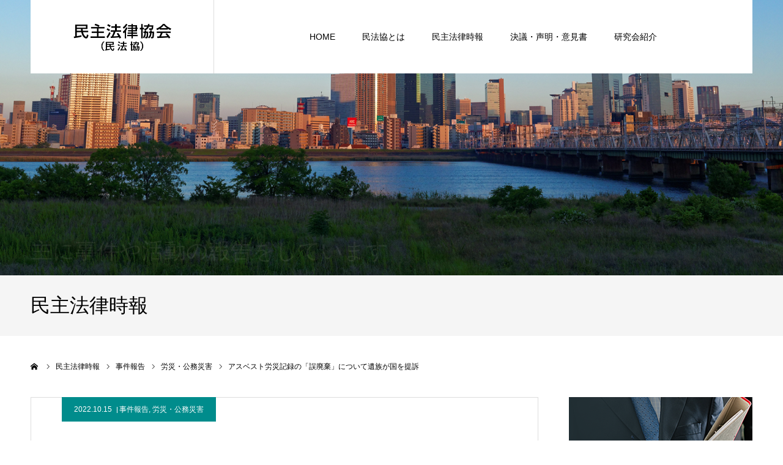

--- FILE ---
content_type: text/html; charset=UTF-8
request_url: https://www.minpokyo.org/incident/2022/10/9428/
body_size: 16787
content:
<!DOCTYPE html>
<html class="pc" lang="ja">
<head>
<meta charset="UTF-8">
<!--[if IE]><meta http-equiv="X-UA-Compatible" content="IE=edge"><![endif]-->
<meta name="viewport" content="width=device-width">
<meta name="format-detection" content="telephone=no">
<title>アスベスト労災記録の「誤廃棄」について遺族が国を提訴 | 民主法律協会（民法協）</title>
<meta name="description" content="弁護士　谷　　真　介１　アスベスト労災記録の永久保存と「誤廃棄」２００５年６月、兵庫県尼崎のクボタ旧神崎工場の労働者や周辺住民に肺がんや悪性中皮腫（悪性腫瘍）等の重篤な健康被害が多発しているという、いわゆる「クボタ・ショック」を...">
<meta name="twitter:site" content="@minpokyo">
<meta name="twitter:card" content="summary">
<meta property="og:url" content="https://www.minpokyo.org/incident/2022/10/9428/" />
<meta property="og:title" content="アスベスト労災記録の「誤廃棄」について遺族が国を提訴" />
<meta property="og:description" content="弁護士　谷　　真　介１　アスベスト労災記録の永久保存と「誤廃棄」２００５年６月、兵庫県尼崎のクボタ旧神崎工場の労働者や周辺住民に肺がんや悪性中皮腫（悪性腫瘍）等の重篤な健康被害が多発しているという、いわゆる「クボタ・ショック」を..." />
<meta property="og:image" content="https://www.minpokyo.org/minpowp/wp-content/uploads/2022/10/24795080_m-e1666854027817-300x300.jpg" />
<link rel="pingback" href="https://www.minpokyo.org/minpowp/xmlrpc.php">
<link rel="shortcut icon" href="https://www.minpokyo.org/minpowp/wp-content/uploads/2021/08/favicon.png">
<meta name='robots' content='max-image-preview:large' />
<link rel="alternate" type="application/rss+xml" title="民主法律協会（民法協） &raquo; フィード" href="https://www.minpokyo.org/feed/" />
<link rel="alternate" type="application/rss+xml" title="民主法律協会（民法協） &raquo; コメントフィード" href="https://www.minpokyo.org/comments/feed/" />
<link rel="alternate" type="application/rss+xml" title="民主法律協会（民法協） &raquo; アスベスト労災記録の「誤廃棄」について遺族が国を提訴 のコメントのフィード" href="https://www.minpokyo.org/incident/2022/10/9428/feed/" />
<link rel="alternate" title="oEmbed (JSON)" type="application/json+oembed" href="https://www.minpokyo.org/wp-json/oembed/1.0/embed?url=https%3A%2F%2Fwww.minpokyo.org%2Fincident%2F2022%2F10%2F9428%2F" />
<link rel="alternate" title="oEmbed (XML)" type="text/xml+oembed" href="https://www.minpokyo.org/wp-json/oembed/1.0/embed?url=https%3A%2F%2Fwww.minpokyo.org%2Fincident%2F2022%2F10%2F9428%2F&#038;format=xml" />
<style id='wp-img-auto-sizes-contain-inline-css' type='text/css'>
img:is([sizes=auto i],[sizes^="auto," i]){contain-intrinsic-size:3000px 1500px}
/*# sourceURL=wp-img-auto-sizes-contain-inline-css */
</style>
<link rel='stylesheet' id='style-css' href='https://www.minpokyo.org/minpowp/wp-content/themes/minpokyo/style.css?ver=1.5.1' type='text/css' media='all' />
<style id='wp-block-library-inline-css' type='text/css'>
:root{--wp-block-synced-color:#7a00df;--wp-block-synced-color--rgb:122,0,223;--wp-bound-block-color:var(--wp-block-synced-color);--wp-editor-canvas-background:#ddd;--wp-admin-theme-color:#007cba;--wp-admin-theme-color--rgb:0,124,186;--wp-admin-theme-color-darker-10:#006ba1;--wp-admin-theme-color-darker-10--rgb:0,107,160.5;--wp-admin-theme-color-darker-20:#005a87;--wp-admin-theme-color-darker-20--rgb:0,90,135;--wp-admin-border-width-focus:2px}@media (min-resolution:192dpi){:root{--wp-admin-border-width-focus:1.5px}}.wp-element-button{cursor:pointer}:root .has-very-light-gray-background-color{background-color:#eee}:root .has-very-dark-gray-background-color{background-color:#313131}:root .has-very-light-gray-color{color:#eee}:root .has-very-dark-gray-color{color:#313131}:root .has-vivid-green-cyan-to-vivid-cyan-blue-gradient-background{background:linear-gradient(135deg,#00d084,#0693e3)}:root .has-purple-crush-gradient-background{background:linear-gradient(135deg,#34e2e4,#4721fb 50%,#ab1dfe)}:root .has-hazy-dawn-gradient-background{background:linear-gradient(135deg,#faaca8,#dad0ec)}:root .has-subdued-olive-gradient-background{background:linear-gradient(135deg,#fafae1,#67a671)}:root .has-atomic-cream-gradient-background{background:linear-gradient(135deg,#fdd79a,#004a59)}:root .has-nightshade-gradient-background{background:linear-gradient(135deg,#330968,#31cdcf)}:root .has-midnight-gradient-background{background:linear-gradient(135deg,#020381,#2874fc)}:root{--wp--preset--font-size--normal:16px;--wp--preset--font-size--huge:42px}.has-regular-font-size{font-size:1em}.has-larger-font-size{font-size:2.625em}.has-normal-font-size{font-size:var(--wp--preset--font-size--normal)}.has-huge-font-size{font-size:var(--wp--preset--font-size--huge)}.has-text-align-center{text-align:center}.has-text-align-left{text-align:left}.has-text-align-right{text-align:right}.has-fit-text{white-space:nowrap!important}#end-resizable-editor-section{display:none}.aligncenter{clear:both}.items-justified-left{justify-content:flex-start}.items-justified-center{justify-content:center}.items-justified-right{justify-content:flex-end}.items-justified-space-between{justify-content:space-between}.screen-reader-text{border:0;clip-path:inset(50%);height:1px;margin:-1px;overflow:hidden;padding:0;position:absolute;width:1px;word-wrap:normal!important}.screen-reader-text:focus{background-color:#ddd;clip-path:none;color:#444;display:block;font-size:1em;height:auto;left:5px;line-height:normal;padding:15px 23px 14px;text-decoration:none;top:5px;width:auto;z-index:100000}html :where(.has-border-color){border-style:solid}html :where([style*=border-top-color]){border-top-style:solid}html :where([style*=border-right-color]){border-right-style:solid}html :where([style*=border-bottom-color]){border-bottom-style:solid}html :where([style*=border-left-color]){border-left-style:solid}html :where([style*=border-width]){border-style:solid}html :where([style*=border-top-width]){border-top-style:solid}html :where([style*=border-right-width]){border-right-style:solid}html :where([style*=border-bottom-width]){border-bottom-style:solid}html :where([style*=border-left-width]){border-left-style:solid}html :where(img[class*=wp-image-]){height:auto;max-width:100%}:where(figure){margin:0 0 1em}html :where(.is-position-sticky){--wp-admin--admin-bar--position-offset:var(--wp-admin--admin-bar--height,0px)}@media screen and (max-width:600px){html :where(.is-position-sticky){--wp-admin--admin-bar--position-offset:0px}}

/*# sourceURL=wp-block-library-inline-css */
</style><style id='wp-block-button-inline-css' type='text/css'>
.wp-block-button__link{align-content:center;box-sizing:border-box;cursor:pointer;display:inline-block;height:100%;text-align:center;word-break:break-word}.wp-block-button__link.aligncenter{text-align:center}.wp-block-button__link.alignright{text-align:right}:where(.wp-block-button__link){border-radius:9999px;box-shadow:none;padding:calc(.667em + 2px) calc(1.333em + 2px);text-decoration:none}.wp-block-button[style*=text-decoration] .wp-block-button__link{text-decoration:inherit}.wp-block-buttons>.wp-block-button.has-custom-width{max-width:none}.wp-block-buttons>.wp-block-button.has-custom-width .wp-block-button__link{width:100%}.wp-block-buttons>.wp-block-button.has-custom-font-size .wp-block-button__link{font-size:inherit}.wp-block-buttons>.wp-block-button.wp-block-button__width-25{width:calc(25% - var(--wp--style--block-gap, .5em)*.75)}.wp-block-buttons>.wp-block-button.wp-block-button__width-50{width:calc(50% - var(--wp--style--block-gap, .5em)*.5)}.wp-block-buttons>.wp-block-button.wp-block-button__width-75{width:calc(75% - var(--wp--style--block-gap, .5em)*.25)}.wp-block-buttons>.wp-block-button.wp-block-button__width-100{flex-basis:100%;width:100%}.wp-block-buttons.is-vertical>.wp-block-button.wp-block-button__width-25{width:25%}.wp-block-buttons.is-vertical>.wp-block-button.wp-block-button__width-50{width:50%}.wp-block-buttons.is-vertical>.wp-block-button.wp-block-button__width-75{width:75%}.wp-block-button.is-style-squared,.wp-block-button__link.wp-block-button.is-style-squared{border-radius:0}.wp-block-button.no-border-radius,.wp-block-button__link.no-border-radius{border-radius:0!important}:root :where(.wp-block-button .wp-block-button__link.is-style-outline),:root :where(.wp-block-button.is-style-outline>.wp-block-button__link){border:2px solid;padding:.667em 1.333em}:root :where(.wp-block-button .wp-block-button__link.is-style-outline:not(.has-text-color)),:root :where(.wp-block-button.is-style-outline>.wp-block-button__link:not(.has-text-color)){color:currentColor}:root :where(.wp-block-button .wp-block-button__link.is-style-outline:not(.has-background)),:root :where(.wp-block-button.is-style-outline>.wp-block-button__link:not(.has-background)){background-color:initial;background-image:none}
/*# sourceURL=https://www.minpokyo.org/minpowp/wp-includes/blocks/button/style.min.css */
</style>
<style id='wp-block-heading-inline-css' type='text/css'>
h1:where(.wp-block-heading).has-background,h2:where(.wp-block-heading).has-background,h3:where(.wp-block-heading).has-background,h4:where(.wp-block-heading).has-background,h5:where(.wp-block-heading).has-background,h6:where(.wp-block-heading).has-background{padding:1.25em 2.375em}h1.has-text-align-left[style*=writing-mode]:where([style*=vertical-lr]),h1.has-text-align-right[style*=writing-mode]:where([style*=vertical-rl]),h2.has-text-align-left[style*=writing-mode]:where([style*=vertical-lr]),h2.has-text-align-right[style*=writing-mode]:where([style*=vertical-rl]),h3.has-text-align-left[style*=writing-mode]:where([style*=vertical-lr]),h3.has-text-align-right[style*=writing-mode]:where([style*=vertical-rl]),h4.has-text-align-left[style*=writing-mode]:where([style*=vertical-lr]),h4.has-text-align-right[style*=writing-mode]:where([style*=vertical-rl]),h5.has-text-align-left[style*=writing-mode]:where([style*=vertical-lr]),h5.has-text-align-right[style*=writing-mode]:where([style*=vertical-rl]),h6.has-text-align-left[style*=writing-mode]:where([style*=vertical-lr]),h6.has-text-align-right[style*=writing-mode]:where([style*=vertical-rl]){rotate:180deg}
/*# sourceURL=https://www.minpokyo.org/minpowp/wp-includes/blocks/heading/style.min.css */
</style>
<style id='wp-block-buttons-inline-css' type='text/css'>
.wp-block-buttons{box-sizing:border-box}.wp-block-buttons.is-vertical{flex-direction:column}.wp-block-buttons.is-vertical>.wp-block-button:last-child{margin-bottom:0}.wp-block-buttons>.wp-block-button{display:inline-block;margin:0}.wp-block-buttons.is-content-justification-left{justify-content:flex-start}.wp-block-buttons.is-content-justification-left.is-vertical{align-items:flex-start}.wp-block-buttons.is-content-justification-center{justify-content:center}.wp-block-buttons.is-content-justification-center.is-vertical{align-items:center}.wp-block-buttons.is-content-justification-right{justify-content:flex-end}.wp-block-buttons.is-content-justification-right.is-vertical{align-items:flex-end}.wp-block-buttons.is-content-justification-space-between{justify-content:space-between}.wp-block-buttons.aligncenter{text-align:center}.wp-block-buttons:not(.is-content-justification-space-between,.is-content-justification-right,.is-content-justification-left,.is-content-justification-center) .wp-block-button.aligncenter{margin-left:auto;margin-right:auto;width:100%}.wp-block-buttons[style*=text-decoration] .wp-block-button,.wp-block-buttons[style*=text-decoration] .wp-block-button__link{text-decoration:inherit}.wp-block-buttons.has-custom-font-size .wp-block-button__link{font-size:inherit}.wp-block-buttons .wp-block-button__link{width:100%}.wp-block-button.aligncenter{text-align:center}
/*# sourceURL=https://www.minpokyo.org/minpowp/wp-includes/blocks/buttons/style.min.css */
</style>
<style id='wp-block-preformatted-inline-css' type='text/css'>
.wp-block-preformatted{box-sizing:border-box;white-space:pre-wrap}:where(.wp-block-preformatted.has-background){padding:1.25em 2.375em}
/*# sourceURL=https://www.minpokyo.org/minpowp/wp-includes/blocks/preformatted/style.min.css */
</style>
<style id='global-styles-inline-css' type='text/css'>
:root{--wp--preset--aspect-ratio--square: 1;--wp--preset--aspect-ratio--4-3: 4/3;--wp--preset--aspect-ratio--3-4: 3/4;--wp--preset--aspect-ratio--3-2: 3/2;--wp--preset--aspect-ratio--2-3: 2/3;--wp--preset--aspect-ratio--16-9: 16/9;--wp--preset--aspect-ratio--9-16: 9/16;--wp--preset--color--black: #000000;--wp--preset--color--cyan-bluish-gray: #abb8c3;--wp--preset--color--white: #ffffff;--wp--preset--color--pale-pink: #f78da7;--wp--preset--color--vivid-red: #cf2e2e;--wp--preset--color--luminous-vivid-orange: #ff6900;--wp--preset--color--luminous-vivid-amber: #fcb900;--wp--preset--color--light-green-cyan: #7bdcb5;--wp--preset--color--vivid-green-cyan: #00d084;--wp--preset--color--pale-cyan-blue: #8ed1fc;--wp--preset--color--vivid-cyan-blue: #0693e3;--wp--preset--color--vivid-purple: #9b51e0;--wp--preset--gradient--vivid-cyan-blue-to-vivid-purple: linear-gradient(135deg,rgb(6,147,227) 0%,rgb(155,81,224) 100%);--wp--preset--gradient--light-green-cyan-to-vivid-green-cyan: linear-gradient(135deg,rgb(122,220,180) 0%,rgb(0,208,130) 100%);--wp--preset--gradient--luminous-vivid-amber-to-luminous-vivid-orange: linear-gradient(135deg,rgb(252,185,0) 0%,rgb(255,105,0) 100%);--wp--preset--gradient--luminous-vivid-orange-to-vivid-red: linear-gradient(135deg,rgb(255,105,0) 0%,rgb(207,46,46) 100%);--wp--preset--gradient--very-light-gray-to-cyan-bluish-gray: linear-gradient(135deg,rgb(238,238,238) 0%,rgb(169,184,195) 100%);--wp--preset--gradient--cool-to-warm-spectrum: linear-gradient(135deg,rgb(74,234,220) 0%,rgb(151,120,209) 20%,rgb(207,42,186) 40%,rgb(238,44,130) 60%,rgb(251,105,98) 80%,rgb(254,248,76) 100%);--wp--preset--gradient--blush-light-purple: linear-gradient(135deg,rgb(255,206,236) 0%,rgb(152,150,240) 100%);--wp--preset--gradient--blush-bordeaux: linear-gradient(135deg,rgb(254,205,165) 0%,rgb(254,45,45) 50%,rgb(107,0,62) 100%);--wp--preset--gradient--luminous-dusk: linear-gradient(135deg,rgb(255,203,112) 0%,rgb(199,81,192) 50%,rgb(65,88,208) 100%);--wp--preset--gradient--pale-ocean: linear-gradient(135deg,rgb(255,245,203) 0%,rgb(182,227,212) 50%,rgb(51,167,181) 100%);--wp--preset--gradient--electric-grass: linear-gradient(135deg,rgb(202,248,128) 0%,rgb(113,206,126) 100%);--wp--preset--gradient--midnight: linear-gradient(135deg,rgb(2,3,129) 0%,rgb(40,116,252) 100%);--wp--preset--font-size--small: 13px;--wp--preset--font-size--medium: 20px;--wp--preset--font-size--large: 36px;--wp--preset--font-size--x-large: 42px;--wp--preset--spacing--20: 0.44rem;--wp--preset--spacing--30: 0.67rem;--wp--preset--spacing--40: 1rem;--wp--preset--spacing--50: 1.5rem;--wp--preset--spacing--60: 2.25rem;--wp--preset--spacing--70: 3.38rem;--wp--preset--spacing--80: 5.06rem;--wp--preset--shadow--natural: 6px 6px 9px rgba(0, 0, 0, 0.2);--wp--preset--shadow--deep: 12px 12px 50px rgba(0, 0, 0, 0.4);--wp--preset--shadow--sharp: 6px 6px 0px rgba(0, 0, 0, 0.2);--wp--preset--shadow--outlined: 6px 6px 0px -3px rgb(255, 255, 255), 6px 6px rgb(0, 0, 0);--wp--preset--shadow--crisp: 6px 6px 0px rgb(0, 0, 0);}:where(.is-layout-flex){gap: 0.5em;}:where(.is-layout-grid){gap: 0.5em;}body .is-layout-flex{display: flex;}.is-layout-flex{flex-wrap: wrap;align-items: center;}.is-layout-flex > :is(*, div){margin: 0;}body .is-layout-grid{display: grid;}.is-layout-grid > :is(*, div){margin: 0;}:where(.wp-block-columns.is-layout-flex){gap: 2em;}:where(.wp-block-columns.is-layout-grid){gap: 2em;}:where(.wp-block-post-template.is-layout-flex){gap: 1.25em;}:where(.wp-block-post-template.is-layout-grid){gap: 1.25em;}.has-black-color{color: var(--wp--preset--color--black) !important;}.has-cyan-bluish-gray-color{color: var(--wp--preset--color--cyan-bluish-gray) !important;}.has-white-color{color: var(--wp--preset--color--white) !important;}.has-pale-pink-color{color: var(--wp--preset--color--pale-pink) !important;}.has-vivid-red-color{color: var(--wp--preset--color--vivid-red) !important;}.has-luminous-vivid-orange-color{color: var(--wp--preset--color--luminous-vivid-orange) !important;}.has-luminous-vivid-amber-color{color: var(--wp--preset--color--luminous-vivid-amber) !important;}.has-light-green-cyan-color{color: var(--wp--preset--color--light-green-cyan) !important;}.has-vivid-green-cyan-color{color: var(--wp--preset--color--vivid-green-cyan) !important;}.has-pale-cyan-blue-color{color: var(--wp--preset--color--pale-cyan-blue) !important;}.has-vivid-cyan-blue-color{color: var(--wp--preset--color--vivid-cyan-blue) !important;}.has-vivid-purple-color{color: var(--wp--preset--color--vivid-purple) !important;}.has-black-background-color{background-color: var(--wp--preset--color--black) !important;}.has-cyan-bluish-gray-background-color{background-color: var(--wp--preset--color--cyan-bluish-gray) !important;}.has-white-background-color{background-color: var(--wp--preset--color--white) !important;}.has-pale-pink-background-color{background-color: var(--wp--preset--color--pale-pink) !important;}.has-vivid-red-background-color{background-color: var(--wp--preset--color--vivid-red) !important;}.has-luminous-vivid-orange-background-color{background-color: var(--wp--preset--color--luminous-vivid-orange) !important;}.has-luminous-vivid-amber-background-color{background-color: var(--wp--preset--color--luminous-vivid-amber) !important;}.has-light-green-cyan-background-color{background-color: var(--wp--preset--color--light-green-cyan) !important;}.has-vivid-green-cyan-background-color{background-color: var(--wp--preset--color--vivid-green-cyan) !important;}.has-pale-cyan-blue-background-color{background-color: var(--wp--preset--color--pale-cyan-blue) !important;}.has-vivid-cyan-blue-background-color{background-color: var(--wp--preset--color--vivid-cyan-blue) !important;}.has-vivid-purple-background-color{background-color: var(--wp--preset--color--vivid-purple) !important;}.has-black-border-color{border-color: var(--wp--preset--color--black) !important;}.has-cyan-bluish-gray-border-color{border-color: var(--wp--preset--color--cyan-bluish-gray) !important;}.has-white-border-color{border-color: var(--wp--preset--color--white) !important;}.has-pale-pink-border-color{border-color: var(--wp--preset--color--pale-pink) !important;}.has-vivid-red-border-color{border-color: var(--wp--preset--color--vivid-red) !important;}.has-luminous-vivid-orange-border-color{border-color: var(--wp--preset--color--luminous-vivid-orange) !important;}.has-luminous-vivid-amber-border-color{border-color: var(--wp--preset--color--luminous-vivid-amber) !important;}.has-light-green-cyan-border-color{border-color: var(--wp--preset--color--light-green-cyan) !important;}.has-vivid-green-cyan-border-color{border-color: var(--wp--preset--color--vivid-green-cyan) !important;}.has-pale-cyan-blue-border-color{border-color: var(--wp--preset--color--pale-cyan-blue) !important;}.has-vivid-cyan-blue-border-color{border-color: var(--wp--preset--color--vivid-cyan-blue) !important;}.has-vivid-purple-border-color{border-color: var(--wp--preset--color--vivid-purple) !important;}.has-vivid-cyan-blue-to-vivid-purple-gradient-background{background: var(--wp--preset--gradient--vivid-cyan-blue-to-vivid-purple) !important;}.has-light-green-cyan-to-vivid-green-cyan-gradient-background{background: var(--wp--preset--gradient--light-green-cyan-to-vivid-green-cyan) !important;}.has-luminous-vivid-amber-to-luminous-vivid-orange-gradient-background{background: var(--wp--preset--gradient--luminous-vivid-amber-to-luminous-vivid-orange) !important;}.has-luminous-vivid-orange-to-vivid-red-gradient-background{background: var(--wp--preset--gradient--luminous-vivid-orange-to-vivid-red) !important;}.has-very-light-gray-to-cyan-bluish-gray-gradient-background{background: var(--wp--preset--gradient--very-light-gray-to-cyan-bluish-gray) !important;}.has-cool-to-warm-spectrum-gradient-background{background: var(--wp--preset--gradient--cool-to-warm-spectrum) !important;}.has-blush-light-purple-gradient-background{background: var(--wp--preset--gradient--blush-light-purple) !important;}.has-blush-bordeaux-gradient-background{background: var(--wp--preset--gradient--blush-bordeaux) !important;}.has-luminous-dusk-gradient-background{background: var(--wp--preset--gradient--luminous-dusk) !important;}.has-pale-ocean-gradient-background{background: var(--wp--preset--gradient--pale-ocean) !important;}.has-electric-grass-gradient-background{background: var(--wp--preset--gradient--electric-grass) !important;}.has-midnight-gradient-background{background: var(--wp--preset--gradient--midnight) !important;}.has-small-font-size{font-size: var(--wp--preset--font-size--small) !important;}.has-medium-font-size{font-size: var(--wp--preset--font-size--medium) !important;}.has-large-font-size{font-size: var(--wp--preset--font-size--large) !important;}.has-x-large-font-size{font-size: var(--wp--preset--font-size--x-large) !important;}
/*# sourceURL=global-styles-inline-css */
</style>

<style id='classic-theme-styles-inline-css' type='text/css'>
/*! This file is auto-generated */
.wp-block-button__link{color:#fff;background-color:#32373c;border-radius:9999px;box-shadow:none;text-decoration:none;padding:calc(.667em + 2px) calc(1.333em + 2px);font-size:1.125em}.wp-block-file__button{background:#32373c;color:#fff;text-decoration:none}
/*# sourceURL=/wp-includes/css/classic-themes.min.css */
</style>
<script type="text/javascript" src="https://www.minpokyo.org/minpowp/wp-includes/js/jquery/jquery.min.js?ver=3.7.1" id="jquery-core-js"></script>
<script type="text/javascript" src="https://www.minpokyo.org/minpowp/wp-includes/js/jquery/jquery-migrate.min.js?ver=3.4.1" id="jquery-migrate-js"></script>
<link rel="https://api.w.org/" href="https://www.minpokyo.org/wp-json/" /><link rel="alternate" title="JSON" type="application/json" href="https://www.minpokyo.org/wp-json/wp/v2/posts/9428" /><link rel="canonical" href="https://www.minpokyo.org/incident/2022/10/9428/" />
<link rel='shortlink' href='https://www.minpokyo.org/?p=9428' />

<link rel="stylesheet" href="https://www.minpokyo.org/minpowp/wp-content/themes/minpokyo/css/design-plus.css?ver=1.5.1">
<link rel="stylesheet" href="https://www.minpokyo.org/minpowp/wp-content/themes/minpokyo/css/sns-botton.css?ver=1.5.1">
<link rel="stylesheet" media="screen and (max-width:1260px)" href="https://www.minpokyo.org/minpowp/wp-content/themes/minpokyo/css/responsive.css?ver=1.5.1">
<link rel="stylesheet" media="screen and (max-width:1260px)" href="https://www.minpokyo.org/minpowp/wp-content/themes/minpokyo/css/footer-bar.css?ver=1.5.1">

<script src="https://www.minpokyo.org/minpowp/wp-content/themes/minpokyo/js/jquery.easing.1.4.js?ver=1.5.1"></script>
<script src="https://www.minpokyo.org/minpowp/wp-content/themes/minpokyo/js/jscript.js?ver=1.5.1"></script>
<script src="https://www.minpokyo.org/minpowp/wp-content/themes/minpokyo/js/comment.js?ver=1.5.1"></script>
<script src="https://www.minpokyo.org/minpowp/wp-content/themes/minpokyo/js/header_fix.js?ver=1.5.1"></script>


<style type="text/css">

body, input, textarea { font-family: Arial, "Hiragino Kaku Gothic ProN", "ヒラギノ角ゴ ProN W3", "メイリオ", Meiryo, sans-serif; }

.rich_font, .p-vertical { font-family: "Times New Roman" , "游明朝" , "Yu Mincho" , "游明朝体" , "YuMincho" , "ヒラギノ明朝 Pro W3" , "Hiragino Mincho Pro" , "HiraMinProN-W3" , "HGS明朝E" , "ＭＳ Ｐ明朝" , "MS PMincho" , serif; font-weight:500; }


#header_image_for_404 .headline { font-family: "Times New Roman" , "游明朝" , "Yu Mincho" , "游明朝体" , "YuMincho" , "ヒラギノ明朝 Pro W3" , "Hiragino Mincho Pro" , "HiraMinProN-W3" , "HGS明朝E" , "ＭＳ Ｐ明朝" , "MS PMincho" , serif; font-weight:500; }






#page_header_catch { font-size:36px; color:#FFFFFF; background:rgba(3,75,69,0.5); }
.mobile #page_header_catch { font-size:20px; }
#page_header_title { font-size:32px; }
.mobile #page_header_title { font-size:18px; }
#post_title { font-size:32px; color:#000000; }
.post_content { font-size:14px; color:#666666; }
.mobile #post_title { font-size:18px; }
.mobile .post_content { font-size:13px; }


.c-pw__btn { background: #008c8d; }
.post_content a, .post_content a:hover { color: #008c8d; }


#related_post .image img, .styled_post_list1 .image img, .styled_post_list2 .image img, .widget_tab_post_list .image img, .index_post_image img
{
  width:100%; height:auto;
  -webkit-transition: transform  0.75s ease;
  transition: transform  0.75s ease;
}
#related_post .image:hover img, .styled_post_list1 .image:hover img, .styled_post_list2 .image:hover img, .widget_tab_post_list .image:hover img, .index_post_image:hover img
{
  -webkit-transform: scale(1.2);
  transform: scale(1.2);
}



body, a, #previous_next_post a:hover
  { color: #000000; }

.side_widget .styled_post_list1 .title:hover, .page_post_list .meta a:hover, .page_post_list .headline,
  .slider_main .caption .title a:hover, #comment_header ul li a:hover, #header_text .logo a:hover, #bread_crumb li.home a:hover:before, #post_title_area .meta li a:hover
    { color: #008c8d; }

.pc #global_menu ul ul a, .next_page_link a:hover, .collapse_category_list li a:hover .count, .pb_spec_table_button a:hover,
  #wp-calendar td a:hover, #wp-calendar #prev a:hover, #wp-calendar #next a:hover, .mobile #global_menu li a:hover, #mobile_menu .close_button:hover,
    #post_pagination p, .page_navi span.current, .tcd_user_profile_widget .button a:hover, #return_top a, #p_readmore .button,
      #header_slider .slick-dots button:hover::before, #header_slider .slick-dots .slick-active button::before
        { background-color: #008c8d !important; }

#comment_header ul li a:hover, #comment_header ul li.comment_switch_active a, #comment_header #comment_closed p, #post_pagination p, .page_navi span.current
  { border-color: #008c8d; }

.collapse_category_list li a:before
  { border-color: transparent transparent transparent #008c8d; }

.slider_nav .swiper-slide-active, .slider_nav .swiper-slide:hover
  { box-shadow:inset 0 0 0 5px #008c8d; }

a:hover, #index_news .button:hover:after, .pc #global_menu a:hover, .pc #global_menu > ul > li.active > a, .pc #global_menu > ul > li.current-menu-item > a, #bread_crumb li.home a:hover:after, #bread_crumb li a:hover, .tcd_category_list li a:hover, #report_post_meta_top a:hover
  { color: #006766; }

.pc #global_menu ul ul a:hover, #return_top a:hover, #post_pagination a:hover, .page_navi a:hover, #slide_menu a span.count, .tcdw_custom_drop_menu a:hover, #p_readmore .button:hover, #previous_next_page a:hover,
  .tcd_category_list li a:hover .count, #submit_comment:hover, #comment_header ul li a:hover, .widget_tab_post_list_button a:hover, .mobile #menu_button:hover
    { background-color: #006766 !important; }

#post_pagination a:hover, .page_navi a:hover, .tcdw_custom_drop_menu a:hover, #comment_textarea textarea:focus, #guest_info input:focus, .widget_tab_post_list_button a:hover
  { border-color: #006766 !important; }

.post_content a { color: #008c8d; }

#comment_header ul li.comment_switch_active a, #comment_header #comment_closed p { background-color: #008c8d !important; }
#comment_header ul li.comment_switch_active a:after, #comment_header #comment_closed p:after { border-color:#008c8d transparent transparent transparent; }

.side_headline { color: #FFFFFF; background: #000000;  }

.no_header_content { background:rgba(0,140,141,0.8); }



/*決議・声明・意見書*/
#report_list .item {height:190px;}
#report_list .title_area {   padding: 40px 25px;}
#report_category { position:relative;}
/*サイドバー*/
.side_headline { background:#8C0000;  }
/*トップ*/
.icon-phone::before {    content: "\f095";}
/*お役立ちツール*/
#achv_list .title_area {  width:100%; border:1px solid #ddd;}
@media screen and (max-width:1260px) {
 #report_list .item {background: #f3f3f3;}
#achv_list .title_area{border:none;}
}
</style>


<script type="text/javascript">
window.onbeforeunload = function() {
};
window.onunload = function() {
};
window.addEventListener("pageshow", function(evt) {
    if (evt.persisted) {
        window.location.reload();
    }
}, false);
</script>

<style type="text/css"></style><!-- Google tag (gtag.js) -->
<script async src="https://www.googletagmanager.com/gtag/js?id=G-4KDC4F7RJH"></script>
<script>
  window.dataLayer = window.dataLayer || [];
  function gtag(){dataLayer.push(arguments);}
  gtag('js', new Date());

  gtag('config', 'G-4KDC4F7RJH');
</script>

</head>
<body id="body" class="wp-singular post-template-default single single-post postid-9428 single-format-standard wp-theme-minpokyo fix_top">


<div id="container">

 <div id="header" >
  <div id="header_inner" class="clearfix">
   <div id="header_logo">
    <div id="logo_image">
 <h1 class="logo">
  <a href="https://www.minpokyo.org/" title="民主法律協会（民法協）" class="mobile_logo_text">
      <img class="pc_logo_image" src="https://www.minpokyo.org/minpowp/wp-content/uploads/2021/08/logo.png?1768866939" alt="民主法律協会（民法協）" title="民主法律協会（民法協）" width="162" height="47" />
        </a>
 </h1>
</div>
   </div>
      <div id="global_menu">
    <ul id="menu-topmenu" class="menu"><li id="menu-item-27" class="menu-item menu-item-type-custom menu-item-object-custom menu-item-home menu-item-27"><a href="https://www.minpokyo.org/">HOME</a></li>
<li id="menu-item-7993" class="menu-item menu-item-type-post_type menu-item-object-page menu-item-7993"><a href="https://www.minpokyo.org/about/">民法協とは</a></li>
<li id="menu-item-28" class="menu-item menu-item-type-custom menu-item-object-custom menu-item-28"><a href="https://www.minpokyo.org/blog/">民主法律時報</a></li>
<li id="menu-item-29" class="menu-item menu-item-type-custom menu-item-object-custom menu-item-29"><a href="https://www.minpokyo.org/statement/">決議・声明・意見書</a></li>
<li id="menu-item-34" class="menu-item menu-item-type-custom menu-item-object-custom menu-item-34"><a href="https://www.minpokyo.org/research/">研究会紹介</a></li>
</ul>   </div>
   <a href="#" id="menu_button"><span>menu</span></a>
     </div><!-- END #header_inner -->
 </div><!-- END #header -->

 
 <div id="main_contents" class="clearfix">
<div id="page_header" style="background:url(https://www.minpokyo.org/minpowp/wp-content/uploads/2021/08/sub_header.png) no-repeat center center; background-size:cover;">
  <h2 id="page_header_catch" class="rich_font"><span>主に事件や活動の報告をしています</span></h2>
  </div>
<h3 id="page_header_title" class="rich_font"><span>民主法律時報</span></h3>

<div id="bread_crumb">

<ul class="clearfix" itemscope itemtype="http://schema.org/BreadcrumbList">
 <li itemprop="itemListElement" itemscope itemtype="http://schema.org/ListItem" class="home"><a itemprop="item" href="https://www.minpokyo.org/"><span itemprop="name">ホーム</span></a><meta itemprop="position" content="1"></li>
 <!--<li itemprop="itemListElement" itemscope itemtype="http://schema.org/ListItem"><a itemprop="item" href="https://www.minpokyo.org/incident/2022/10/9428/"><span itemprop="name">民主法律時報</span></a><meta itemprop="position" content="2"></li>-->
 <li itemprop="itemListElement" itemscope itemtype="http://schema.org/ListItem"><a itemprop="item" href="https://www.minpokyo.org/blog/"><span itemprop="name">民主法律時報</span></a><meta itemprop="position" content="2"></li>
   <li class="category" itemprop="itemListElement" itemscope itemtype="http://schema.org/ListItem"><a itemprop="item" href="https://www.minpokyo.org/category/incident/"><span itemprop="name">事件報告</span></a><meta itemprop="position" content="3"></li>
   <li class="category" itemprop="itemListElement" itemscope itemtype="http://schema.org/ListItem"><a itemprop="item" href="https://www.minpokyo.org/category/incident/rousai/"><span itemprop="name">労災・公務災害</span></a><meta itemprop="position" content="4"></li>
   <li class="last" itemprop="itemListElement" itemscope itemtype="http://schema.org/ListItem"><span itemprop="name">アスベスト労災記録の「誤廃棄」について遺族が国を提訴</span><meta itemprop="position" content="5"></li>
</ul>

</div>

<div id="main_col" class="clearfix">

 <div id="left_col">

 
   <article id="article">

        <ul id="post_meta_top" class="clearfix" style="background:#008c8c;">
     <li class="date"><time class="entry-date updated" datetime="2022-10-27T16:05:57+09:00">2022.10.15</time></li>     <li class="category clearfix"><a href="https://www.minpokyo.org/category/incident/" rel="category tag">事件報告</a>, <a href="https://www.minpokyo.org/category/incident/rousai/" rel="category tag">労災・公務災害</a></li>    </ul>
    
    <h2 id="post_title" class="entry-title">アスベスト労災記録の「誤廃棄」について遺族が国を提訴</h2>

    
    
    
    
    
    
    <div class="post_content clearfix">
     <p style="text-align: right"><strong>弁護士　谷　　真　介</strong></p>
<p><strong>１　アスベスト労災記録の永久保存と「誤廃棄」</strong></p>
<p>２００５年６月、兵庫県尼崎のクボタ旧神崎工場の労働者や周辺住民に肺がんや悪性中皮腫（悪性腫瘍）等の重篤な健康被害が多発しているという、いわゆる「クボタ・ショック」を契機として、「静かな時限爆弾」とも呼ばれるアスベスト被害が社会問題化した。その後、石綿工場、造船所、建築現場で甚大な被害が発生していることが徐々に明らかとなり、その被害の拡がりは底知れない。戦後最大のストック公害とまで言われている。</p>
<p>同年中に政府は省庁の枠を超え過去のアスベスト対策について検証した「過去の対応の検証」を発表、その一貫として厚労省は、同年１２月、今後の検証に必要性の高い石綿関連文書について、当面の間「永久保存」（常用）とする通達を発出した。アスベスト被害に関する労災記録についても、この「永久保存」（常用）とする石綿関連文書の一つとされた。</p>
<p>にもかかわらず、その後労災記録を含む石綿関連文書が大規模に「廃棄」されているいわゆる「誤廃棄」が全国的に問題とされた。厚労省は、２度の全国的調査（２０１５年、２０１８年）を行い、２０１５年時には全国で６万４千件もの石綿関連文書が廃棄されていたことが判明した。厚労省は調査を経て、一定の対策（石綿関連文書を独立して編綴、行政ファイルへの「常用」の標示や文書へのスタンプ押印、研修での周知、石綿文書管理簿の調製、開示請求があった場合の「誤廃棄」の明示等）をとり、労災記録については可能な限り復元等を努力することも定めた。</p>
<p><strong>２　本件「誤廃棄」の発覚</strong></p>
<p>本件被害者（原告の父）は、１９８９年～１９９８年頃、建設現場で、押出成形セメント板（株式会社ノザワ製のアスロック）の下地作業に従事した際、アスベスト粉じんにばく露し、２００３年に中皮腫を発症、わずか半年後５４歳の若さで命を落とした。その長男が請求人となり、２００８年には加古川労基署において労災（遺族補償一時金、葬祭料）として認定を受けた。</p>
<p>２０２１年５月の建設アスベスト訴訟最高裁判決等のマスコミ報道を見て、同長男が大阪アスベスト弁護団に相談、弁護団の関与で兵庫労働局に労災記録を個人情報開示請求した。開示された記録が不自然に少なかったため弁護団が指摘したところ、「誤廃棄」として多くの資料が廃棄されたことが判明した。実は、本件は２０１９年に「誤廃棄」事案として処理されており、同長男には謝罪文書が送付されていたことも判明した（しかし、当時長男が問題意識をもつことはなく、記憶には十分残っていなかった）。</p>
<p>さらに弁護団が調査したところ、前記の厚労省の２０１５年、２０１８年の２度の調査では、本件は「誤廃棄」事案として把握されておらず（２０１８年の調査では加古川労基署は兵庫労働局に報告していたが、なぜか厚労省への報告がなされなかった）、大阪アスベスト弁護団が関与した別事案での「誤廃棄」発覚に伴い、芋づる式で「誤廃棄」が発覚した事案であったことが判明した。</p>
<p><strong>３　アスベスト労災記録の重要性と国の「廃棄」の違法性、本件訴訟の意義</strong></p>
<p>アスベストの病気は数十年の潜伏期間を経て発症するため、どこで、どのように、だれのせいでアスベスト粉じんにばく露したのかの調査は、通常大きな困難を有する。労災記録は、労災給付のために利用されるだけでなく、石綿被害発生に関する原因の究明や加害者への責任追及の場面でほぼ唯一の資料となるのが、実情である。とりわけ被害者が亡くなっている場合、遺族にとっては、労災記録に記載された石綿ばく露等の情報は「命綱」とも言える貴重な証拠資料となる。</p>
<p>そして、建設アスベスト被害の補償・救済手続としては、建設アスベスト訴訟最高裁判決を受けて創設された国の給付金制度のほか、建材メーカーや雇用主（事業者）に対する加害責任の追及があり得る。そのためには、石綿ばく露実態の立証、特に建材メーカーに対する訴訟では、主にどの企業が製造販売した建材によって石綿ばく露したかの立証が不可欠となり、壁となって立ちふさがる。</p>
<p>弁護団が被害者や遺族からアスベスト被害の相談を受けた場合、労災認定を受けている方の場合は「いの一番」に労災記録を開示請求する。被害・加害を把握する出発点となる極めて重要な資料なのである。本件の長男も建設アスベスト大阪４陣訴訟の原告として大阪地裁において株式会社ノザワの責任を追及しているが、労災認定時には被災者である父の石綿ばく露を知っている同業者の聴取がされていたことが判明しており（現在はその同業者には連絡が取れなくなっており、復元は不可能）、これが「永久保存」として残されていれば、石綿ばく露実態の立証、特に加害者（建材メーカー）を特定する極めて重要な証拠となりえた。しかし「誤廃棄」によりその立証手段が奪われた。</p>
<p>労基署は、「誤廃棄」が判明した被害者・遺族に対して形ばかりの謝罪文を送付しているが、過去の労災記録が廃棄された事実を知らされただけでは、本件の長男のように、何の問題や不利益があるのか理解・実感はできない。具体的な被害救済について弁護士などに相談して初めて「誤廃棄」の重大性が分かる。その意味でも、このような「誤廃棄」事案やその問題は、全国的に埋もれている可能性が高い。厚労省は、労災記録が「誤廃棄」されていても「労災給付実務に影響はない」などとし、「誤廃棄」の問題性を矮小化しようとしているが、労災記録の重要性は労災給付実務に留まらない。</p>
<p>そこで、かかる「誤廃棄」問題の責任の所在を明らかにし、かつ将来の再発防止も求め、同長男が原告となり、２０２２年９月１５日、国を被告とし約３００万円の賠償を求める国賠訴訟を神戸地裁に提起した。今後の裁判の展開にぜひ注目いただきたい。</p>
<p>（弁護団は、大阪アスベスト弁護団より村松昭夫、鎌田幸夫、伊藤明子、奥村昌裕、繁松祐行と谷真介）</p>
    </div>

        <div class="single_share clearfix" id="single_share_bottom">
     <div class="share-type3 share-btm">
 
	<div class="sns mt10 mb45">
		<ul class="type3 clearfix">
			<li class="twitter">
				<a href="http://twitter.com/share?text=%E3%82%A2%E3%82%B9%E3%83%99%E3%82%B9%E3%83%88%E5%8A%B4%E7%81%BD%E8%A8%98%E9%8C%B2%E3%81%AE%E3%80%8C%E8%AA%A4%E5%BB%83%E6%A3%84%E3%80%8D%E3%81%AB%E3%81%A4%E3%81%84%E3%81%A6%E9%81%BA%E6%97%8F%E3%81%8C%E5%9B%BD%E3%82%92%E6%8F%90%E8%A8%B4&url=https%3A%2F%2Fwww.minpokyo.org%2Fincident%2F2022%2F10%2F9428%2F&via=minpokyo&tw_p=tweetbutton&related=minpokyo" onclick="javascript:window.open(this.href, '', 'menubar=no,toolbar=no,resizable=yes,scrollbars=yes,height=400,width=600');return false;"><i class="icon-twitter"></i><span class="ttl">Tweet</span><span class="share-count"></span></a>
			</li>
			<li class="facebook">
				<a href="//www.facebook.com/sharer/sharer.php?u=https://www.minpokyo.org/incident/2022/10/9428/&amp;t=%E3%82%A2%E3%82%B9%E3%83%99%E3%82%B9%E3%83%88%E5%8A%B4%E7%81%BD%E8%A8%98%E9%8C%B2%E3%81%AE%E3%80%8C%E8%AA%A4%E5%BB%83%E6%A3%84%E3%80%8D%E3%81%AB%E3%81%A4%E3%81%84%E3%81%A6%E9%81%BA%E6%97%8F%E3%81%8C%E5%9B%BD%E3%82%92%E6%8F%90%E8%A8%B4" class="facebook-btn-icon-link" target="blank" rel="nofollow"><i class="icon-facebook"></i><span class="ttl">Share</span><span class="share-count"></span></a>
			</li>
		</ul>
	</div>
</div>
    </div>
    
        <ul id="post_meta_bottom" class="clearfix">
          <li class="post_category"><a href="https://www.minpokyo.org/category/incident/" rel="category tag">事件報告</a>, <a href="https://www.minpokyo.org/category/incident/rousai/" rel="category tag">労災・公務災害</a></li>              </ul>
    
        <div id="previous_next_post" class="clearfix">
     <div class='prev_post'><a href='https://www.minpokyo.org/activity/2022/10/9426/' title='ブック企業対策！ 労働判例研究ゼミ「労働組合法上の労働者性」'><span class='title'>ブック企業対策！ 労働判例研究ゼミ「労働組合法上の労働&hellip;</span><span class='nav'>前の記事</span></a></div>
<div class='next_post'><a href='https://www.minpokyo.org/incident/2022/10/9430/' title='高槻市エアコン設置要望に対するパワハラ事件提訴！'><span class='title'>高槻市エアコン設置要望に対するパワハラ事件提訴！</span><span class='nav'>次の記事</span></a></div>
    </div>
    
   </article><!-- END #article -->

   
   
   
      <div id="blog_list" class="index_content">
        <h3 class="headline" style="font-size:18px; -webkit-box-shadow:0 -5px 0 0 #000000; box-shadow:0 -5px 0 0 #000000;">関連記事</h3>
        <div class="post_list clearfix">
          <article class="item clearfix">
      <a class="image index_post_image" href="https://www.minpokyo.org/incident/2013/05/2381/" title="北港観光バス・配車差別事件　勝訴判決"><img src="https://www.minpokyo.org/minpowp/wp-content/themes/minpokyo/img/common/no_image4.gif" title="" alt="" /></a>
      <div class="title_area">
       <h4 class="title"><a href="https://www.minpokyo.org/incident/2013/05/2381/" title="北港観光バス・配車差別事件　勝訴判決">北港観光バス・配車差別事件　勝訴判決</a></h4>
       <ul class="meta clearfix">
        <li class="date"><time class="entry-date updated" datetime="2021-09-01T01:02:42+09:00">2013.05.27</time></li>
        <li class="category"><a href="https://www.minpokyo.org/category/incident/" rel="category tag">事件報告</a> <a href="https://www.minpokyo.org/category/incident/dismissal/" rel="category tag">解雇・雇止め</a></li>
       </ul>
      </div>
     </article>
          <article class="item clearfix">
      <a class="image index_post_image" href="https://www.minpokyo.org/incident/2015/02/3616/" title="泉佐野市事件で勝利命令――千代松市長の不誠実団交・組合事務所使用料徴収は不当労働行為"><img src="https://www.minpokyo.org/minpowp/wp-content/themes/minpokyo/img/common/no_image4.gif" title="" alt="" /></a>
      <div class="title_area">
       <h4 class="title"><a href="https://www.minpokyo.org/incident/2015/02/3616/" title="泉佐野市事件で勝利命令――千代松市長の不誠実団交・組合事務所使用料徴収は不当労働行為">泉佐野市事件で勝利命令――千代松市長の不誠実団交・組合事務所使用料徴…</a></h4>
       <ul class="meta clearfix">
        <li class="date"><time class="entry-date updated" datetime="2021-09-01T00:49:18+09:00">2015.02.20</time></li>
        <li class="category"><a href="https://www.minpokyo.org/category/incident/" rel="category tag">事件報告</a> <a href="https://www.minpokyo.org/category/incident/rodo/" rel="category tag">労働委員会</a></li>
       </ul>
      </div>
     </article>
          <article class="item clearfix">
      <a class="image index_post_image" href="https://www.minpokyo.org/incident/2013/01/2178/" title="最高裁よ、今こそ自らのあやまりの歴史を正す勇気をもて――レパ裁判 上告審のたたかいにあたって 〈新年の所感〉"><img src="https://www.minpokyo.org/minpowp/wp-content/themes/minpokyo/img/common/no_image4.gif" title="" alt="" /></a>
      <div class="title_area">
       <h4 class="title"><a href="https://www.minpokyo.org/incident/2013/01/2178/" title="最高裁よ、今こそ自らのあやまりの歴史を正す勇気をもて――レパ裁判 上告審のたたかいにあたって 〈新年の所感〉">最高裁よ、今こそ自らのあやまりの歴史を正す勇気をもて――レパ裁判 上…</a></h4>
       <ul class="meta clearfix">
        <li class="date"><time class="entry-date updated" datetime="2021-09-02T15:25:29+09:00">2013.01.15</time></li>
        <li class="category"><a href="https://www.minpokyo.org/category/incident/other/" rel="category tag">その他</a> <a href="https://www.minpokyo.org/category/incident/" rel="category tag">事件報告</a></li>
       </ul>
      </div>
     </article>
          <article class="item clearfix">
      <a class="image index_post_image" href="https://www.minpokyo.org/incident/2021/04/7715/" title="生活保護費引下げは違法！！～社会保障裁判史に残る画期的勝訴～"><img width="554" height="380" src="https://www.minpokyo.org/minpowp/wp-content/uploads/2021/04/9ad58517434479cce5863a178e7de8ee-1-554x380.jpg" class="attachment-size4 size-size4 wp-post-image" alt="" decoding="async" loading="lazy" srcset="https://www.minpokyo.org/minpowp/wp-content/uploads/2021/04/9ad58517434479cce5863a178e7de8ee-1-554x380.jpg 554w, https://www.minpokyo.org/minpowp/wp-content/uploads/2021/04/9ad58517434479cce5863a178e7de8ee-1.jpg 725w" sizes="auto, (max-width: 554px) 100vw, 554px" /></a>
      <div class="title_area">
       <h4 class="title"><a href="https://www.minpokyo.org/incident/2021/04/7715/" title="生活保護費引下げは違法！！～社会保障裁判史に残る画期的勝訴～">生活保護費引下げは違法！！～社会保障裁判史に残る画期的勝訴～</a></h4>
       <ul class="meta clearfix">
        <li class="date"><time class="entry-date updated" datetime="2023-11-06T14:11:00+09:00">2021.04.15</time></li>
        <li class="category"><a href="https://www.minpokyo.org/category/incident/other/" rel="category tag">その他</a> <a href="https://www.minpokyo.org/category/incident/" rel="category tag">事件報告</a></li>
       </ul>
      </div>
     </article>
          <article class="item clearfix">
      <a class="image index_post_image" href="https://www.minpokyo.org/incident/2016/12/4878/" title="松原民商まつり会場使用拒否事件　勝訴報告"><img src="https://www.minpokyo.org/minpowp/wp-content/themes/minpokyo/img/common/no_image4.gif" title="" alt="" /></a>
      <div class="title_area">
       <h4 class="title"><a href="https://www.minpokyo.org/incident/2016/12/4878/" title="松原民商まつり会場使用拒否事件　勝訴報告">松原民商まつり会場使用拒否事件　勝訴報告</a></h4>
       <ul class="meta clearfix">
        <li class="date"><time class="entry-date updated" datetime="2021-09-01T00:37:15+09:00">2016.12.15</time></li>
        <li class="category"><a href="https://www.minpokyo.org/category/incident/other/" rel="category tag">その他</a> <a href="https://www.minpokyo.org/category/incident/" rel="category tag">事件報告</a></li>
       </ul>
      </div>
     </article>
          <article class="item clearfix">
      <a class="image index_post_image" href="https://www.minpokyo.org/incident/2017/04/5134/" title="デルタ航空解雇（雇止め）事件 勝利判決―多国籍企業による身勝手なリストラ解雇との闘い"><img src="https://www.minpokyo.org/minpowp/wp-content/themes/minpokyo/img/common/no_image4.gif" title="" alt="" /></a>
      <div class="title_area">
       <h4 class="title"><a href="https://www.minpokyo.org/incident/2017/04/5134/" title="デルタ航空解雇（雇止め）事件 勝利判決―多国籍企業による身勝手なリストラ解雇との闘い">デルタ航空解雇（雇止め）事件 勝利判決―多国籍企業による身勝手なリス…</a></h4>
       <ul class="meta clearfix">
        <li class="date"><time class="entry-date updated" datetime="2021-09-01T00:34:59+09:00">2017.04.15</time></li>
        <li class="category"><a href="https://www.minpokyo.org/category/incident/" rel="category tag">事件報告</a> <a href="https://www.minpokyo.org/category/incident/dismissal/" rel="category tag">解雇・雇止め</a> <a href="https://www.minpokyo.org/category/incident/hiseiki/" rel="category tag">非正規雇用</a></li>
       </ul>
      </div>
     </article>
         </div><!-- END .post_list -->
   </div><!-- END #blog_list -->
   
   
 </div><!-- END #left_col -->

 <div id="side_col">
<div class="side_widget clearfix widget_block" id="block-20">
<a href="https://www.minpokyo.org/research/"><div class="wp-block-cover" style="min-height:110px"><img decoding="async" loading="lazy" class="wp-block-cover__image-background wp-image-47" alt="" src="https://www.minpokyo.org/minpowp/wp-content/uploads/2021/08/side_kenkyu_bn.png" data-object-fit="cover" width="300" height="110"><div class="wp-block-cover__inner-container">
<p class="has-white-color has-text-color" style="font-size:18px">研究会紹介</p>
</div></div></a></div>
<div class="side_widget clearfix widget_block" id="block-19">
<a href="https://www.minpokyo.org/category/incident/"><div class="wp-block-cover" style="min-height:110px"><img decoding="async" class="wp-block-cover__image-background wp-image-48" alt="" src="https://www.minpokyo.org/minpowp/wp-content/uploads/2021/08/saide_ketuseiiken_bn.png" data-object-fit="cover"><div class="wp-block-cover__inner-container">
<p class="has-white-color has-text-color" style="font-size:18px">会員担当事件</p>
</div></div></a></div>
<div class="side_widget clearfix widget_block" id="block-18">
<a href="https://www.minpokyo.org/useful/"><div class="wp-block-cover" style="min-height:110px"><img decoding="async" class="wp-block-cover__image-background wp-image-49" alt="" src="https://www.minpokyo.org/minpowp/wp-content/uploads/2021/08/side_oyakudati_bn.png" data-object-fit="cover"><div class="wp-block-cover__inner-container">
<p class="has-text-align-left has-white-color has-text-color" style="font-size:18px">お役立ちツール</p>
</div></div></a></div>
<div class="side_widget clearfix tcdw_category_list_widget" id="tcdw_category_list_widget-2">
<h3 class="side_headline"><span>民主法律時報</span></h3><ul class="tcd_category_list clearfix">
 	<li class="cat-item cat-item-7"><a href="https://www.minpokyo.org/category/incident/">事件報告</a>
<ul class='children'>
	<li class="cat-item cat-item-10"><a href="https://www.minpokyo.org/category/incident/dismissal/">解雇・雇止め</a>
</li>
	<li class="cat-item cat-item-11"><a href="https://www.minpokyo.org/category/incident/wage/">賃金・退職金</a>
</li>
	<li class="cat-item cat-item-12"><a href="https://www.minpokyo.org/category/incident/hiseiki/">非正規雇用</a>
</li>
	<li class="cat-item cat-item-13"><a href="https://www.minpokyo.org/category/incident/rousai/">労災・公務災害</a>
</li>
	<li class="cat-item cat-item-14"><a href="https://www.minpokyo.org/category/incident/rodo/">労働委員会</a>
</li>
	<li class="cat-item cat-item-15"><a href="https://www.minpokyo.org/category/incident/other/">その他</a>
</li>
</ul>
</li>
	<li class="cat-item cat-item-8"><a href="https://www.minpokyo.org/category/activity/">活動報告</a>
</li>
	<li class="cat-item cat-item-9"><a href="https://www.minpokyo.org/category/article/">論稿</a>
</li>
	<li class="cat-item cat-item-30"><a href="https://www.minpokyo.org/category/books/">書籍紹介</a>
</li>
	<li class="cat-item cat-item-31"><a href="https://www.minpokyo.org/category/etc/">その他</a>
</li>
</ul>
</div>
<div class="side_widget clearfix tcdw_archive_list_widget" id="tcdw_archive_list_widget-2">
<h3 class="side_headline"><span>民主法律時報アーカイブ</span></h3>		<div class="p-dropdown">
			<div class="p-dropdown__title">アーカイブ</div>
			<ul class="p-dropdown__list">
					<li><a href='https://www.minpokyo.org/2025/12/'>2025年12月</a></li>
	<li><a href='https://www.minpokyo.org/2025/10/'>2025年10月</a></li>
	<li><a href='https://www.minpokyo.org/2025/09/'>2025年9月</a></li>
	<li><a href='https://www.minpokyo.org/2025/07/'>2025年7月</a></li>
	<li><a href='https://www.minpokyo.org/2025/05/'>2025年5月</a></li>
	<li><a href='https://www.minpokyo.org/2025/04/'>2025年4月</a></li>
	<li><a href='https://www.minpokyo.org/2025/03/'>2025年3月</a></li>
	<li><a href='https://www.minpokyo.org/2025/01/'>2025年1月</a></li>
	<li><a href='https://www.minpokyo.org/2024/12/'>2024年12月</a></li>
	<li><a href='https://www.minpokyo.org/2024/11/'>2024年11月</a></li>
	<li><a href='https://www.minpokyo.org/2024/10/'>2024年10月</a></li>
	<li><a href='https://www.minpokyo.org/2024/09/'>2024年9月</a></li>
	<li><a href='https://www.minpokyo.org/2024/07/'>2024年7月</a></li>
	<li><a href='https://www.minpokyo.org/2024/06/'>2024年6月</a></li>
	<li><a href='https://www.minpokyo.org/2024/05/'>2024年5月</a></li>
	<li><a href='https://www.minpokyo.org/2024/04/'>2024年4月</a></li>
	<li><a href='https://www.minpokyo.org/2024/03/'>2024年3月</a></li>
	<li><a href='https://www.minpokyo.org/2024/01/'>2024年1月</a></li>
	<li><a href='https://www.minpokyo.org/2023/12/'>2023年12月</a></li>
	<li><a href='https://www.minpokyo.org/2023/10/'>2023年10月</a></li>
	<li><a href='https://www.minpokyo.org/2023/09/'>2023年9月</a></li>
	<li><a href='https://www.minpokyo.org/2023/07/'>2023年7月</a></li>
	<li><a href='https://www.minpokyo.org/2023/06/'>2023年6月</a></li>
	<li><a href='https://www.minpokyo.org/2023/05/'>2023年5月</a></li>
	<li><a href='https://www.minpokyo.org/2023/04/'>2023年4月</a></li>
	<li><a href='https://www.minpokyo.org/2023/03/'>2023年3月</a></li>
	<li><a href='https://www.minpokyo.org/2023/01/'>2023年1月</a></li>
	<li><a href='https://www.minpokyo.org/2022/12/'>2022年12月</a></li>
	<li><a href='https://www.minpokyo.org/2022/11/'>2022年11月</a></li>
	<li><a href='https://www.minpokyo.org/2022/10/'>2022年10月</a></li>
	<li><a href='https://www.minpokyo.org/2022/09/'>2022年9月</a></li>
	<li><a href='https://www.minpokyo.org/2022/07/'>2022年7月</a></li>
	<li><a href='https://www.minpokyo.org/2022/06/'>2022年6月</a></li>
	<li><a href='https://www.minpokyo.org/2022/05/'>2022年5月</a></li>
	<li><a href='https://www.minpokyo.org/2022/04/'>2022年4月</a></li>
	<li><a href='https://www.minpokyo.org/2022/03/'>2022年3月</a></li>
	<li><a href='https://www.minpokyo.org/2022/01/'>2022年1月</a></li>
	<li><a href='https://www.minpokyo.org/2021/12/'>2021年12月</a></li>
	<li><a href='https://www.minpokyo.org/2021/11/'>2021年11月</a></li>
	<li><a href='https://www.minpokyo.org/2021/10/'>2021年10月</a></li>
	<li><a href='https://www.minpokyo.org/2021/09/'>2021年9月</a></li>
	<li><a href='https://www.minpokyo.org/2021/07/'>2021年7月</a></li>
	<li><a href='https://www.minpokyo.org/2021/06/'>2021年6月</a></li>
	<li><a href='https://www.minpokyo.org/2021/05/'>2021年5月</a></li>
	<li><a href='https://www.minpokyo.org/2021/04/'>2021年4月</a></li>
	<li><a href='https://www.minpokyo.org/2021/03/'>2021年3月</a></li>
	<li><a href='https://www.minpokyo.org/2021/01/'>2021年1月</a></li>
	<li><a href='https://www.minpokyo.org/2020/12/'>2020年12月</a></li>
	<li><a href='https://www.minpokyo.org/2020/11/'>2020年11月</a></li>
	<li><a href='https://www.minpokyo.org/2020/10/'>2020年10月</a></li>
	<li><a href='https://www.minpokyo.org/2020/09/'>2020年9月</a></li>
	<li><a href='https://www.minpokyo.org/2020/07/'>2020年7月</a></li>
	<li><a href='https://www.minpokyo.org/2020/06/'>2020年6月</a></li>
	<li><a href='https://www.minpokyo.org/2020/05/'>2020年5月</a></li>
	<li><a href='https://www.minpokyo.org/2020/04/'>2020年4月</a></li>
	<li><a href='https://www.minpokyo.org/2020/03/'>2020年3月</a></li>
	<li><a href='https://www.minpokyo.org/2020/01/'>2020年1月</a></li>
	<li><a href='https://www.minpokyo.org/2019/12/'>2019年12月</a></li>
	<li><a href='https://www.minpokyo.org/2019/11/'>2019年11月</a></li>
	<li><a href='https://www.minpokyo.org/2019/10/'>2019年10月</a></li>
	<li><a href='https://www.minpokyo.org/2019/09/'>2019年9月</a></li>
	<li><a href='https://www.minpokyo.org/2019/07/'>2019年7月</a></li>
	<li><a href='https://www.minpokyo.org/2019/06/'>2019年6月</a></li>
	<li><a href='https://www.minpokyo.org/2019/05/'>2019年5月</a></li>
	<li><a href='https://www.minpokyo.org/2019/04/'>2019年4月</a></li>
	<li><a href='https://www.minpokyo.org/2019/03/'>2019年3月</a></li>
	<li><a href='https://www.minpokyo.org/2019/01/'>2019年1月</a></li>
	<li><a href='https://www.minpokyo.org/2018/12/'>2018年12月</a></li>
	<li><a href='https://www.minpokyo.org/2018/11/'>2018年11月</a></li>
	<li><a href='https://www.minpokyo.org/2018/10/'>2018年10月</a></li>
	<li><a href='https://www.minpokyo.org/2018/09/'>2018年9月</a></li>
	<li><a href='https://www.minpokyo.org/2018/07/'>2018年7月</a></li>
	<li><a href='https://www.minpokyo.org/2018/06/'>2018年6月</a></li>
	<li><a href='https://www.minpokyo.org/2018/05/'>2018年5月</a></li>
	<li><a href='https://www.minpokyo.org/2018/04/'>2018年4月</a></li>
	<li><a href='https://www.minpokyo.org/2018/03/'>2018年3月</a></li>
	<li><a href='https://www.minpokyo.org/2018/01/'>2018年1月</a></li>
	<li><a href='https://www.minpokyo.org/2017/12/'>2017年12月</a></li>
	<li><a href='https://www.minpokyo.org/2017/11/'>2017年11月</a></li>
	<li><a href='https://www.minpokyo.org/2017/10/'>2017年10月</a></li>
	<li><a href='https://www.minpokyo.org/2017/09/'>2017年9月</a></li>
	<li><a href='https://www.minpokyo.org/2017/07/'>2017年7月</a></li>
	<li><a href='https://www.minpokyo.org/2017/06/'>2017年6月</a></li>
	<li><a href='https://www.minpokyo.org/2017/05/'>2017年5月</a></li>
	<li><a href='https://www.minpokyo.org/2017/04/'>2017年4月</a></li>
	<li><a href='https://www.minpokyo.org/2017/03/'>2017年3月</a></li>
	<li><a href='https://www.minpokyo.org/2017/01/'>2017年1月</a></li>
	<li><a href='https://www.minpokyo.org/2016/12/'>2016年12月</a></li>
	<li><a href='https://www.minpokyo.org/2016/11/'>2016年11月</a></li>
	<li><a href='https://www.minpokyo.org/2016/10/'>2016年10月</a></li>
	<li><a href='https://www.minpokyo.org/2016/09/'>2016年9月</a></li>
	<li><a href='https://www.minpokyo.org/2016/07/'>2016年7月</a></li>
	<li><a href='https://www.minpokyo.org/2016/06/'>2016年6月</a></li>
	<li><a href='https://www.minpokyo.org/2016/05/'>2016年5月</a></li>
	<li><a href='https://www.minpokyo.org/2016/04/'>2016年4月</a></li>
	<li><a href='https://www.minpokyo.org/2016/03/'>2016年3月</a></li>
	<li><a href='https://www.minpokyo.org/2016/01/'>2016年1月</a></li>
	<li><a href='https://www.minpokyo.org/2015/12/'>2015年12月</a></li>
	<li><a href='https://www.minpokyo.org/2015/11/'>2015年11月</a></li>
	<li><a href='https://www.minpokyo.org/2015/10/'>2015年10月</a></li>
	<li><a href='https://www.minpokyo.org/2015/09/'>2015年9月</a></li>
	<li><a href='https://www.minpokyo.org/2015/07/'>2015年7月</a></li>
	<li><a href='https://www.minpokyo.org/2015/06/'>2015年6月</a></li>
	<li><a href='https://www.minpokyo.org/2015/05/'>2015年5月</a></li>
	<li><a href='https://www.minpokyo.org/2015/04/'>2015年4月</a></li>
	<li><a href='https://www.minpokyo.org/2015/03/'>2015年3月</a></li>
	<li><a href='https://www.minpokyo.org/2015/02/'>2015年2月</a></li>
	<li><a href='https://www.minpokyo.org/2015/01/'>2015年1月</a></li>
	<li><a href='https://www.minpokyo.org/2014/12/'>2014年12月</a></li>
	<li><a href='https://www.minpokyo.org/2014/11/'>2014年11月</a></li>
	<li><a href='https://www.minpokyo.org/2014/10/'>2014年10月</a></li>
	<li><a href='https://www.minpokyo.org/2014/09/'>2014年9月</a></li>
	<li><a href='https://www.minpokyo.org/2014/07/'>2014年7月</a></li>
	<li><a href='https://www.minpokyo.org/2014/06/'>2014年6月</a></li>
	<li><a href='https://www.minpokyo.org/2014/05/'>2014年5月</a></li>
	<li><a href='https://www.minpokyo.org/2014/04/'>2014年4月</a></li>
	<li><a href='https://www.minpokyo.org/2014/03/'>2014年3月</a></li>
	<li><a href='https://www.minpokyo.org/2014/02/'>2014年2月</a></li>
	<li><a href='https://www.minpokyo.org/2014/01/'>2014年1月</a></li>
	<li><a href='https://www.minpokyo.org/2013/12/'>2013年12月</a></li>
	<li><a href='https://www.minpokyo.org/2013/11/'>2013年11月</a></li>
	<li><a href='https://www.minpokyo.org/2013/10/'>2013年10月</a></li>
	<li><a href='https://www.minpokyo.org/2013/09/'>2013年9月</a></li>
	<li><a href='https://www.minpokyo.org/2013/08/'>2013年8月</a></li>
	<li><a href='https://www.minpokyo.org/2013/07/'>2013年7月</a></li>
	<li><a href='https://www.minpokyo.org/2013/06/'>2013年6月</a></li>
	<li><a href='https://www.minpokyo.org/2013/05/'>2013年5月</a></li>
	<li><a href='https://www.minpokyo.org/2013/04/'>2013年4月</a></li>
	<li><a href='https://www.minpokyo.org/2013/03/'>2013年3月</a></li>
	<li><a href='https://www.minpokyo.org/2013/02/'>2013年2月</a></li>
	<li><a href='https://www.minpokyo.org/2013/01/'>2013年1月</a></li>
	<li><a href='https://www.minpokyo.org/2012/12/'>2012年12月</a></li>
	<li><a href='https://www.minpokyo.org/2012/11/'>2012年11月</a></li>
	<li><a href='https://www.minpokyo.org/2012/10/'>2012年10月</a></li>
	<li><a href='https://www.minpokyo.org/2012/09/'>2012年9月</a></li>
	<li><a href='https://www.minpokyo.org/2012/08/'>2012年8月</a></li>
	<li><a href='https://www.minpokyo.org/2012/07/'>2012年7月</a></li>
	<li><a href='https://www.minpokyo.org/2012/06/'>2012年6月</a></li>
	<li><a href='https://www.minpokyo.org/2012/05/'>2012年5月</a></li>
	<li><a href='https://www.minpokyo.org/2012/04/'>2012年4月</a></li>
	<li><a href='https://www.minpokyo.org/2012/03/'>2012年3月</a></li>
	<li><a href='https://www.minpokyo.org/2012/02/'>2012年2月</a></li>
	<li><a href='https://www.minpokyo.org/2012/01/'>2012年1月</a></li>
	<li><a href='https://www.minpokyo.org/2011/12/'>2011年12月</a></li>
	<li><a href='https://www.minpokyo.org/2011/11/'>2011年11月</a></li>
	<li><a href='https://www.minpokyo.org/2011/10/'>2011年10月</a></li>
	<li><a href='https://www.minpokyo.org/2011/09/'>2011年9月</a></li>
	<li><a href='https://www.minpokyo.org/2011/08/'>2011年8月</a></li>
	<li><a href='https://www.minpokyo.org/2011/07/'>2011年7月</a></li>
	<li><a href='https://www.minpokyo.org/2011/06/'>2011年6月</a></li>
	<li><a href='https://www.minpokyo.org/2011/05/'>2011年5月</a></li>
	<li><a href='https://www.minpokyo.org/2011/04/'>2011年4月</a></li>
	<li><a href='https://www.minpokyo.org/2011/03/'>2011年3月</a></li>
	<li><a href='https://www.minpokyo.org/2011/01/'>2011年1月</a></li>
			</ul>
		</div>
</div>
<div class="side_widget clearfix widget_block" id="block-17">
<a href="https://www.minpokyo.org/statement/"><div class="wp-block-cover has-background-dim has-background-gradient" style="min-height:110px"><span aria-hidden="true" class="wp-block-cover__gradient-background" style="background:linear-gradient(135deg,rgb(158,0,0) 0%,rgba(0,0,0,0) 100%)"></span><img decoding="async" loading="lazy" class="wp-block-cover__image-background wp-image-46" alt="" src="https://www.minpokyo.org/minpowp/wp-content/uploads/2021/08/side_banner2-1.png" style="object-position:0% 50%" data-object-fit="cover" data-object-position="0% 50%" width="300" height="110"><div class="wp-block-cover__inner-container">
<p class="has-white-color has-text-color" style="font-size:18px">決議・声明・意見書</p>
</div></div></a></div>
</div>

</div><!-- END #main_col -->


 </div><!-- END #main_contents -->


  <div id="footer_banner" style="background:#f3f3f3;">
  <div id="footer_banner_inner" class="clearfix">
    <div class="item">
   <a href="https://www.osaka-karoshi.jp/" target="_blank">
    <h3 class="title"></h3>
            <img class="image" src="https://www.minpokyo.org/minpowp/wp-content/uploads/2021/08/footer_banner1.png" alt="" title="" />
       </a>
  </div>
    <div class="item">
   <a href="https://minpokyo-partken.jimdofree.com/" target="_blank">
    <h3 class="title"></h3>
            <img class="image" src="https://www.minpokyo.org/minpowp/wp-content/uploads/2021/08/footer_banner2.png" alt="" title="" />
       </a>
  </div>
    <div class="item">
   <a href="https://www.migrant-worker.org/" target="_blank">
    <h3 class="title"></h3>
            <img class="image" src="https://www.minpokyo.org/minpowp/wp-content/uploads/2021/08/footer_banner3.png" alt="" title="" />
       </a>
  </div>
    </div>
 </div><!-- END #footer_banner -->
 

 <div id="footer_bottom" class="clearfix">

    <div id="footer_info">
   <div id="footer_logo_image" class="footer_logo">
 <h3 class="logo">
  <a href="https://www.minpokyo.org/" title="民主法律協会（民法協）">
      <img class="pc_logo_image" src="https://www.minpokyo.org/minpowp/wp-content/uploads/2021/08/logo.png?1768866939" alt="民主法律協会（民法協）" title="民主法律協会（民法協）" width="162" height="47" />
     </a>
 </h3>
</div>
   <div class="info"><p>〒530-0054<br />
大阪市北区南森町1-2-25　南森町iSビル7F</p>
<p>電話：<a href="tel:06-6361-8624">06-6361-8624</a><br />
FAX：06-6361-2145</p></div>      <ul id="footer_social_link" class="clearfix">
        <li class="twitter"><a class="target_blank" href="https://twitter.com/minpokyo"><span>Twitter</span></a></li>                    <li class="mail"><a class="target_blank" href="https://minpokyo.org/script/mailform/contact/"><span>Contact</span></a></li>    <li class="rss"><a class="target_blank" href="https://www.minpokyo.org/feed/"><span>RSS</span></a></li>   </ul>
     </div>

      <div id="footer_menu_left" class="footer_menu two_menu">
   <ul id="menu-topmenu-1" class="menu"><li class="menu-item menu-item-type-custom menu-item-object-custom menu-item-home menu-item-27"><a href="https://www.minpokyo.org/">HOME</a></li>
<li class="menu-item menu-item-type-post_type menu-item-object-page menu-item-7993"><a href="https://www.minpokyo.org/about/">民法協とは</a></li>
<li class="menu-item menu-item-type-custom menu-item-object-custom menu-item-28"><a href="https://www.minpokyo.org/blog/">民主法律時報</a></li>
<li class="menu-item menu-item-type-custom menu-item-object-custom menu-item-29"><a href="https://www.minpokyo.org/statement/">決議・声明・意見書</a></li>
<li class="menu-item menu-item-type-custom menu-item-object-custom menu-item-34"><a href="https://www.minpokyo.org/research/">研究会紹介</a></li>
</ul>  </div>
      <div id="footer_menu_right" class="footer_menu two_menu">
   <ul id="menu-footer_menu2" class="menu"><li id="menu-item-8005" class="menu-item menu-item-type-custom menu-item-object-custom menu-item-8005"><a href="https://www.minpokyo.org/useful/">お役立ちツール</a></li>
<li id="menu-item-7994" class="menu-item menu-item-type-post_type menu-item-object-page menu-item-7994"><a href="https://www.minpokyo.org/access/">アクセス</a></li>
<li id="menu-item-8210" class="menu-item menu-item-type-custom menu-item-object-custom menu-item-8210"><a href="https://minpokyo.org/script/mailform/contact/">お問い合わせ</a></li>
<li id="menu-item-7995" class="menu-item menu-item-type-post_type menu-item-object-page menu-item-privacy-policy menu-item-7995"><a rel="privacy-policy" href="https://www.minpokyo.org/privacy-policy/">プライバシーポリシー</a></li>
</ul>  </div>
  
    <div class="footer_widget" id="footer_widget">
   <div class="side_widget clearfix widget_block" id="block-15">

<h2 class="has-text-align-center mb0 has-black-color has-text-color has-normal-font-size wp-block-heading">労働相談ホットライン（毎週金曜18時～20時）</h2>
</div>
<div class="side_widget clearfix widget_block" id="block-16">

<h2 class="has-text-align-center mb0 has-text-color has-medium-font-size wp-block-heading" style="color:#008c8d"><strong><span class="icon icon-phone"></span> ０６－６３６１－８６２４</strong></h2>
</div>
<div class="side_widget clearfix widget_block" id="block-11">

<pre id="line1" class="wp-block-preformatted">上記時間帯（金曜18時～20時）にご都合がつかない場合は、下記フォームからお申し込みください。当会の弁護士よりお電話して無料でご相談に応じます。</pre>
</div>
<div class="side_widget clearfix widget_block" id="block-12">

<div class="wp-block-buttons is-layout-flex wp-block-buttons-is-layout-flex">
<div class="wp-block-button has-custom-width wp-block-button__width-100 is-style-fill"><a class="wp-block-button__link has-white-color has-text-color has-background" href="https://minpokyo.org/script/mailform/consult/" style="background-color:#008c8d" target="_blank" rel="noreferrer noopener">無料労働相談受付フォーム</a></div>
</div>
</div>
  </div>
  
 </div><!-- END #footer_bottom -->

 <p id="copyright">Copyright ©  Association for Democratic Law (Minshu Horitsu Kyokai).All Rights Reserved.</p>

 <div id="return_top">
  <a href="#body"><span>PAGE TOP</span></a>
 </div>


 

</div><!-- #container -->

<script>
jQuery(document).ready(function($){
      $('#header').addClass('animate');
  $('#page_header_catch').addClass('animate');
  $('#page_header_no_image #page_header_title').addClass('animate');
});
</script>


<script type="speculationrules">
{"prefetch":[{"source":"document","where":{"and":[{"href_matches":"/*"},{"not":{"href_matches":["/minpowp/wp-*.php","/minpowp/wp-admin/*","/minpowp/wp-content/uploads/*","/minpowp/wp-content/*","/minpowp/wp-content/plugins/*","/minpowp/wp-content/themes/minpokyo/*","/*\\?(.+)"]}},{"not":{"selector_matches":"a[rel~=\"nofollow\"]"}},{"not":{"selector_matches":".no-prefetch, .no-prefetch a"}}]},"eagerness":"conservative"}]}
</script>
<script type="text/javascript" src="https://www.minpokyo.org/minpowp/wp-includes/js/comment-reply.min.js?ver=6.9" id="comment-reply-js" async="async" data-wp-strategy="async" fetchpriority="low"></script>
</body>
</html>